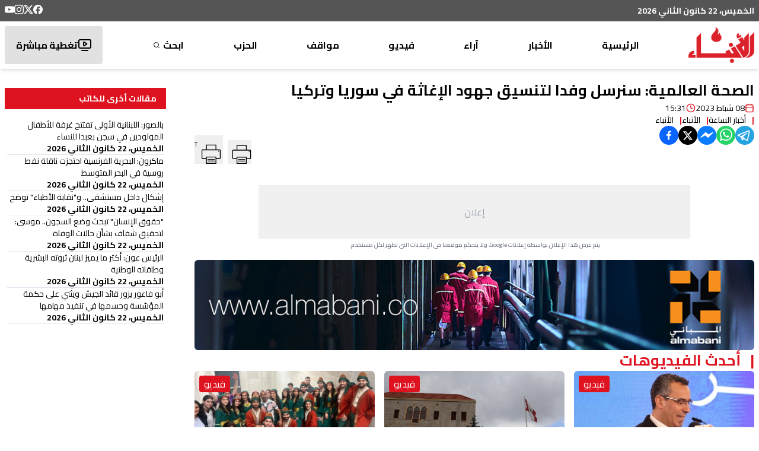

--- FILE ---
content_type: text/html; charset=utf-8
request_url: https://www.google.com/recaptcha/api2/aframe
body_size: 265
content:
<!DOCTYPE HTML><html><head><meta http-equiv="content-type" content="text/html; charset=UTF-8"></head><body><script nonce="r9wkhggxMaOh2ucu93YPgg">/** Anti-fraud and anti-abuse applications only. See google.com/recaptcha */ try{var clients={'sodar':'https://pagead2.googlesyndication.com/pagead/sodar?'};window.addEventListener("message",function(a){try{if(a.source===window.parent){var b=JSON.parse(a.data);var c=clients[b['id']];if(c){var d=document.createElement('img');d.src=c+b['params']+'&rc='+(localStorage.getItem("rc::a")?sessionStorage.getItem("rc::b"):"");window.document.body.appendChild(d);sessionStorage.setItem("rc::e",parseInt(sessionStorage.getItem("rc::e")||0)+1);localStorage.setItem("rc::h",'1769094552571');}}}catch(b){}});window.parent.postMessage("_grecaptcha_ready", "*");}catch(b){}</script></body></html>